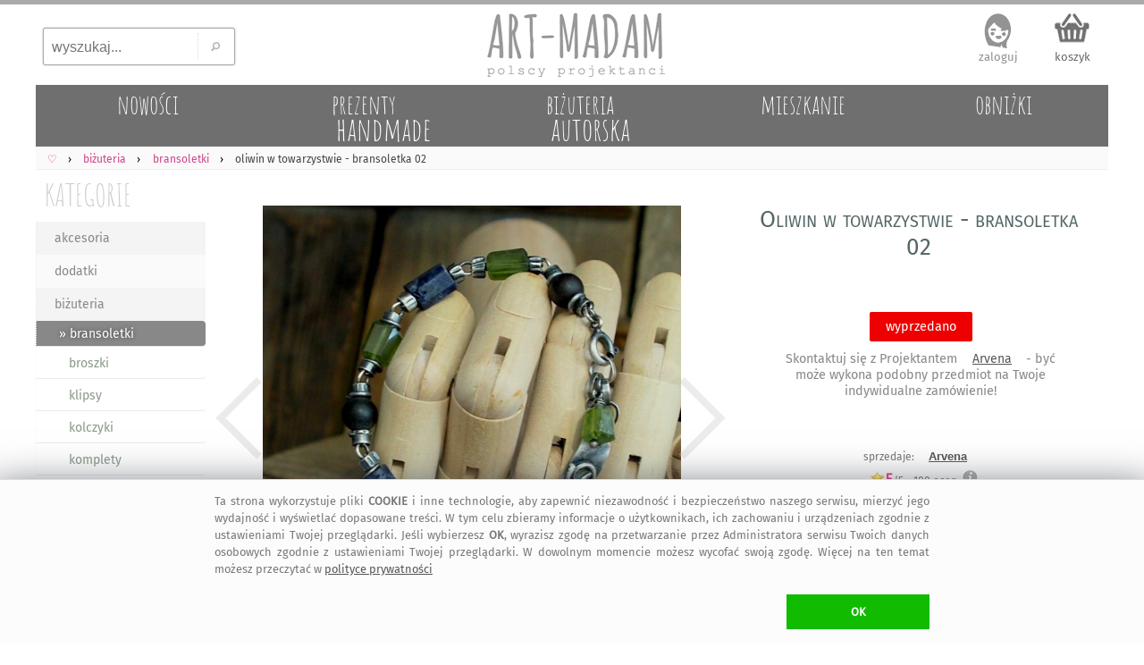

--- FILE ---
content_type: text/html; charset=UTF-8
request_url: https://art-madam.pl/bransoletki/bransoletka-02-srebro-oksydowane-bursztyn,959020,1470
body_size: 9802
content:
<!DOCTYPE HTML> <HTML lang="pl-PL"> <HEAD> <link rel="preload" href="https://art-madam.pl/js/mNi.js?6794" as="script"> <link rel="preload" as="font" href="https://art-madam.pl/f/fira-sans.woff2" type="font/woff2" crossorigin> <link rel="preload" href="https://art-madam.pl/css/mN.css?9724" as="style"> <link rel="preload" as="image" href="https://art-madam.pl/i/footImgR.png"> <link rel="preload" as="image" href=https://art-madam.pl/bransoletki/d640-zwmlkmdzwxgqczmx/oliwin-w-towarzystwie-bransoletka-02> <script>window.dataLayer=window.dataLayer || [];function gtag(){dataLayer.push(arguments)};gtag('consent','default',{'ad_storage':'denied','analytics_storage':'granted','wait_for_update':500})</script> <script async src="https://art-madam.pl/js/mNi.js?6794"></script> <title>&bull; Oliwin w Towarzystwie Bransoletka &#4326; art-Madam.pl</title> <meta charset="UTF-8"> <meta name="robots" content="index, follow"> <meta name="Copyright" content="Copyright (c) 2011-2026 ArtMadam"> <meta name="Author" content="ArtMadam"> <meta name="theme-color" content="#D5D5D5"> <meta name="description" content="handmade bransoletki Arvena - wykonana w 100 % ze srebra oksydowanego pr. 925 oraz z naturalnych kamieni: oliwin perydot, szafir, bursztyn, wielko&#347;ci 0,8 1,0 cm. D&#322;ugo&#347;&#263; 20,5 cm / obw&#243;d regulowany 16,5 18,5 cm, towarzystwie. Bi&#380;uteria autorska"> <meta name="viewport" content="width=device-width, initial-scale=1"> <meta property="fb:app_id" content="299285400129049"> <meta property="fb:admins" content="100002908922453"> <style> body,div{box-sizing:border-box} @font-face{font-family:'FiraSans';font-display:swap;font-weight:normal;font-style:normal;src:url('https://art-madam.pl/f/fira-sans.eot?#iefix') format('embedded-opentype'),url('https://art-madam.pl/f/fira-sans.woff2') format('woff2'),url('https://art-madam.pl/f/fira-sans.woff') format('woff'),url('https://art-madam.pl/f/fira-sans.ttf') format('truetype'),url('https://art-madam.pl/f/fira-sans.svg#fira-sans') format('svg')} @font-face{font-family:'AmaticSC';font-display:swap;font-weight:normal;font-style:normal;src:url('https://art-madam.pl/f/amatic-sc.eot?#iefix') format('embedded-opentype'),url('https://art-madam.pl/f/amatic-sc.woff2') format('woff2'),url('https://art-madam.pl/f/amatic-sc.woff') format('woff'),url('https://art-madam.pl/f/amatic-sc.ttf') format('truetype'),url('https://art-madam.pl/f/amatic-sc.svg#AmaticSC') format('svg')} @font-face{font-family:'AmaticSC';font-display:swap;font-weight:bold;font-style:normal;src:url('https://art-madam.pl/f/amatic-sc-700.eot?#iefix') format('embedded-opentype'),url('https://art-madam.pl/f/amatic-sc-700.woff2') format('woff2'),url('https://art-madam.pl/f/amatic-sc-700.woff') format('woff'),url('https://art-madam.pl/f/amatic-sc-700.ttf') format('truetype'),url('https://art-madam.pl/f/amatic-sc-700.svg#AmaticSC') format('svg')} li{padding:0;margin:0} ul{padding:0;margin:0;list-style-type:none} input:focus,select:focus,textarea:focus,button:focus{outline:none} div.list{padding:1px} td{padding:0;margin:0;border:0;vertical-align:top} img{border:0;padding:0;outline:none !important;margin:0} textarea{margin:0;border:1px solid #CCC;-moz-border-radius:2px;-webkit-border-radius:2px;border-radius:2px} select{border:1px solid #CCC;-moz-border-radius:2px;-webkit-border-radius:2px;border-radius:2px} a{color:#D44;text-decoration:none;outline:none !important} a:focus{outline:none;}a:link{color:#D44}a:visited{color:#D44}a:hover{color:#9A1} .hand{cursor:hand;cursor:pointer;font-weight:400} div.fl{position:fixed;float:clear;right:-413px;margin-right:13px;top:139px;z-index:20} div.FBitemA{margin:15px 10px 0 0;max-height:35px;height:35px;overflow:hidden;padding-bottom:10px} iframe{border:0!important;max-width:100%!important;position:relative;overflow-x:hidden;width:120px} div.fbr{display:none;overflow:hidden;height:0} div.cookie{display:none;font-size:.8rem;overflow:hidden;color:#777;position:fixed;bottom:0;left:0;z-index:99999;width:100%;margin:0;padding:14px 10px 16px;background:#FFF;border-top:1px solid #DDD} div.scrollToTop{display:none} div.mBOTTOM{display:none} img.footerCont{position:relative;left:center;margin:30px 0 0 0} span.pIY2{position:absolute;top:0} @media (max-width:1347px){div.fl{display:none}} @media (max-width:1047px){ body{font-family:FiraSans,monospace,Arial;font-size:12px;padding:0;margin:0;max-width:1047px;min-width:320px;background:#EEE} a.tpLogo{display:inline-block;position:absolute;width:150px;height:54px;padding:0;margin:0;background-image:url(https://art-madam.pl/i/footImgR.png);background-repeat:no-repeat;background-position:-308px -32px;background-size:600px} nav{display:block;padding:.6em .4em;border-bottom:1px solid #EEE;background:#FAFAFA;overflow-x:scroll;overflow-y:hidden;white-space:nowrap;cursor:pointer;} div.topMenu{color:#444;float:right;padding:6px 8px;display:none} div.main{max-width:1047px} div.mCONT{padding:0 0 10px} div.bg1Tp{width:100%;background:#FFF} div.bg1Bt{background:#EEE;border-top:5px solid #AAA;padding-top:12px;width:100%;overflow:hidden} div.footerCont{width:100%;overflow:hidden;min-height:190px;margin:0 auto} header.mid{background:#FFF;width:100%;z-index:1000} div.mid{max-width:1047px} div.midB{max-width:1047px} div.tpSearch{display:none;float:left;width:33.33%;height:70px;padding:0;margin:0} div.tm{display:block;height:55px;padding:6px 0 0;margin:0;overflow:hidden;text-align:right} div.catTopCONT{position:relative;top:0;width:100%;overflow:hidden;background:#777;max-height:10vw;max-width:1047px} div.contRT{display:none} div.contL{left:-42vw;display:block;min-width:120px;width:40vw;vertical-align:top;visibility:hidden;position:absolute;padding:3vw 0 0;background:#FFF;-webkit-box-shadow:7px 7px 6px rgba(90,90,90,.5);-moz-box-shadow:7px 7px 6px rgba(90,90,90,.5);box-shadow:7px 7px 6px rgba(90,90,90,.5);z-index:900} div.contR{overflow:hidden;z-index:90} div.mColC{width:108vw;overflow:hidden;margin-bottom:6vmin} a.contY{position:relative;z-index:5;display:block;float:left;width:47vw;min-height:48vw;margin:0 6vw 3vw 0;text-align:left;color:#777;overflow:hidden;padding-bottom:5px} a.contY:before{z-index:-1;position:absolute;content:"";bottom:3.9vw;width:50%;top:1px;-webkit-box-shadow:0 2vw 1vw rgba(100,100,100,.8);-moz-box-shadow:0 2vw 1vw rgba(100,100,100,.8);box-shadow:0 2vw 1vw rgba(100,100,100,.8);-webkit-transform:rotate(-3deg);-moz-transform:rotate(-3deg);-o-transform:rotate(-3deg);-ms-transform:rotate(-3deg);transform:rotate(-3deg)} a.contY:after{z-index:-1;position:absolute;content:"";bottom:4.3vw;width:50%;top:1px;left:50%;-webkit-box-shadow:0 2vw 1vw rgba(100,100,100,.8);-moz-box-shadow:0 2vw 1vw rgba(100,100,100,.8);box-shadow:0 2vw 1vw rgba(100,100,100,.8);-webkit-transform:rotate(3deg);-moz-transform:rotate(3deg);-o-transform:rotate(3deg);-ms-transform:rotate(3deg);transform:rotate(3deg)} img.min{width:100%;height:auto;cursor:hand;cursor:pointer;border:1px solid #EEE;box-sizing:border-box;-moz-box-sizing:border-box;-webkit-box-sizing:border-box} img.ithOne{min-height:50vmin;max-width:100vmin;max-height:60vh;width:auto;height:auto;object-fit:contain;cursor:ew-resize;margin:0 auto;padding:0} img.ithOneHid{min-height:50vmin;max-width:100vmin;max-height:60vh;width:auto;height:auto;object-fit:contain;cursor:ew-resize;margin:0 auto;padding:0;display:none} div.hid{min-height:50vmin !important} div.slider-nav{margin:1vmin 0;overflow:hidden;height:75px;max-height:75px;min-height:75px;} div.add2Bsk{min-height:6em} } @media(min-width:1048px){ body{font-family:FiraSans,Arial;background:#FFF;font-size:12px;padding:0;margin:0;min-width:1048px} a.tpLogo{display:block;float:left;width:33.33%;height:90px;padding:0;min-width:334px;max-width:400px;margin:0;background-repeat:no-repeat;background-position:-416px -50px;background-image:url(https://art-madam.pl/i/footImgR.png)} nav{display:block;padding:6px 6px 4px;border-bottom:1px solid #EEE;background:#FAFAFA} div.topMenu{color:#444;float:right;padding:6px 8px;font-size:12px;display:none} div.main{min-width:1048px;max-width:1200px} div.mCONT{vertical-align:top;background:#FFF;padding:0 0 10px;min-height:600px} div.bg1Tp{border-top:5px solid #AAA;width:100%} div.bg1Bt{background:#EEE;border-top:5px solid #AAA;padding-top:12px;width:100%;overflow:hidden} div.footerCont{width:1200px;overflow:hidden;min-height:190px;margin:0 auto} header.mid{background:#FFF;min-width:1048px;max-width:1200px;margin:0 auto} div.mid{width:fit;min-width:1048px;max-width:1200px;margin:0 auto} div.midB{min-width:1048px} div.tpSearch{display:block;float:left;width:33.33%;min-width:334px;max-width:400px;height:90px;padding:0;margin:0} div.tm{display:block;float:left;width:33.33%;height:90px;padding:0;min-width:334px;max-width:400px;margin:0} div.catTopCONT{position:relative;top:0;width:100%;overflow:hidden;min-width:1008px;max-width:1220px;height:70px} div.contRT{padding:0;margin-top:6px;min-width:795px;max-width:995px;width:auto;height:34px;margin-left:205px;filter:alpha(opacity=75);opacity:.75;-moz-opacity:.75;z-index:100;overflow:hidden} div.contRT:hover{filter:alpha(opacity=95);opacity:.95;-moz-opacity:.95;position:relative} div.contL{display:table-cell;margin-top:1px;width:200px;vertical-align:top;min-width:195px} div.contR{display:table-cell;min-width:800px;max-width:1047px;width:100%;z-index:90} div.mCol{float:left;width:50%} div.mColC{width:100%;display:table;margin-bottom:2vw} a.contY{position:relative;z-index:5;display:block;float:left;width:44%;margin:0 3% 15px;text-align:left;min-height:177px;color:#777;overflow:hidden;padding-bottom:10px} a.contY:before{z-index:-1;position:absolute;content:"";bottom:32px;left:5px;width:100%;top:70%;-webkit-box-shadow:0 15px 10px rgba(100,100,100,.8);-moz-box-shadow:0 15px 10px rgba(100,100,100,.8);box-shadow:0 15px 10px rgba(100,100,100,.8);-webkit-transform:rotate(-3deg);-moz-transform:rotate(-3deg);-o-transform:rotate(-3deg);-ms-transform:rotate(-3deg);transform:rotate(-3deg)} a.contY:after{z-index:-1;position:absolute;content:"";bottom:31px;left:-2px;width:100%;top:70%;-webkit-box-shadow:0 15px 10px rgba(100,100,100,.8);-moz-box-shadow:0 15px 10px rgba(100,100,100,.8);box-shadow:0 15px 10px rgba(100,100,100,.8);-webkit-transform:rotate(3deg);-moz-transform:rotate(3deg);-o-transform:rotate(3deg);-ms-transform:rotate(3deg);transform:rotate(3deg)} img.min{width:100%;max-width:300px;height:auto;cursor:hand;cursor:pointer;border:1px solid #EEE;box-sizing:border-box;-moz-box-sizing:border-box;-webkit-box-sizing:border-box} img.ithOne{min-height:45vmin;max-width:100%;max-height:65vh;width:auto;height:auto;object-fit:contain;cursor:ew-resize;margin:0 auto;padding:0;-moz-border-radius:2px;-webkit-border-radius:2px;border-radius:2px} img.ithOneHid{min-height:45vmin;max-width:100%;max-height:65vh;width:auto;height:auto;object-fit:contain;cursor:ew-resize;margin:0 auto;padding:0;display:none} div.hid{min-height:45vmin !important} div.slider-nav{margin:1vmin 0;overflow:hidden;height:95px} div.FxI6{min-height:136px} div.add2Bsk{min-height:100px} img.min{transition: transform .2s} img.min:hover{transform:scale(1.5);filter:sepia(.05) brightness(1.03) contrast(1.1)} } </style> <link rel="manifest" href="/manifest.webmanifest"> <link rel="stylesheet" type="text/css" href="https://art-madam.pl/css/mN.css?9724"> <link rel="canonical" href="https://art-madam.pl/bransoletki/bransoletka-02-srebro-oksydowane-bursztyn,959020,1470"> <meta property="og:title" content="Oliwin w Towarzystwie Bransoletka &#4326; art-Madam.pl"> <meta property="og:description" content="handmade bransoletki Arvena - wykonana w 100 % ze srebra oksydowanego pr. 925 oraz z naturalnych kamieni: oliwin perydot, szafir, bursztyn, wielko&#347;ci 0,8 1,0 cm. D&#322;ugo&#347;&#263; 20,5 cm / obw&#243;d regulowany 16,5 18,5 cm, towarzystwie. Bi&#380;uteria autorska"> <meta property="og:type" content="website"> <meta property="og:site_name" content="Galeria Handmade | art-Madam.pl"> <meta property="og:image" content="https://art-madam.pl/p/z/zwmlkmdzwxgqczmxth.jpg"> <meta property="og:image:type" content="image/jpeg"> <link rel="shortcut icon" href="https://art-madam.pl/favicon.ico"> <link rel="icon" sizes="192x192" href="https://art-madam.pl/p/z/zwmlkmdzwxgqczmxth.jpg"> <link rel="icon" href="https://art-madam.pl/icon.gif"> <link rel="apple-touch-icon" href="https://art-madam.pl/p/z/zwmlkmdzwxgqczmxth.jpg"> <link rel="apple-touch-icon" sizes="76x76" href="https://art-madam.pl/p/z/zwmlkmdzwxgqczmxth.jpg"> <link rel="apple-touch-icon" sizes="120x120" href="https://art-madam.pl/p/z/zwmlkmdzwxgqczmxth.jpg"> <link rel="apple-touch-icon" sizes="152x152" href="https://art-madam.pl/p/z/zwmlkmdzwxgqczmxth.jpg"> <link rel="apple-touch-icon" sizes="167x167" href="https://art-madam.pl/p/z/zwmlkmdzwxgqczmxth.jpg"> <meta name="application-name" content="art-Madam.pl"> <meta name="msapplication-TileColor" content="#FFFFFF"> <meta name="msapplication-square70x70logo" content="https://art-madam.pl/p/z/zwmlkmdzwxgqczmxth.jpg"> <meta name="msapplication-square150x150logo" content="https://art-madam.pl/p/z/zwmlkmdzwxgqczmxth.jpg"> <meta name="msapplication-wide310x150logo" content="https://art-madam.pl/i/icon_310x150.png"> <meta name="msapplication-square310x310logo" content="https://art-madam.pl/p/z/zwmlkmdzwxgqczmxth.jpg"> </HEAD> <BODY id="body"> <div class="bg1Tp"> <header class="mid" id="hd"> <div class="tpSearch"><input class="tpSearch" id="tpSearch" title="wyszukaj..." placeholder="wyszukaj..." maxlength="50" onkeypress="if (submitDetect(arguments[0])){ searchInf(this); }" onfocus="inFocus(this)" onblur="inBlur(this)" type="text"><div class="tpSearchB" onclick="searchInf(O('tpSearch'));"></div></div> <div class="RTg hand" onclick="showMenu()">&#9776;</div> <a class="tpLogo" href="https://art-madam.pl/" title="strona g&#322;&#243;wna Art-Madam"> </a> <div class="tm" id="topLnks"><a class="tm tm1" href="https://art-madam.pl/koszyk" rel="nofollow" title="sprawdz koszyk">koszyk<br><span class="baskC" id="baskC"> </span></a></div> <div> <div id="catsT" class="catTopCONT"><a href="https://art-madam.pl/nowosci/" class="catTop" style="" id="tc50"><span id="tc50a" class="catTopBar"> </span><span id="tc50b" class="catTopTitle">nowo&#347;ci</span></a><a href="https://art-madam.pl/prezent/" class="catTop" style="s" id="tc51"><span id="tc51a" class="catTopBar"> </span><span id="tc51b" class="catTopTitle">prezenty<br><span class="catTopL">handmade</span></span></a><a href="https://art-madam.pl/bizuteria-autorska/" class="catTop" style="s" id="tc73"><span id="tc73a" class="catTopBar"> </span><span id="tc73b" class="catTopTitle">bi&#380;uteria<br><span class="catTopL">autorska</span></span></a><a href="https://mieszkanie.art-madam.pl/" class="catTop" style="" id="tc76"><span id="tc76a" class="catTopBar"> </span><span id="tc76b" class="catTopTitle">mieszkanie</span></a><a href="https://art-madam.pl/obnizki/" class="catTop" style="" id="tc90"><span id="tc90a" class="catTopBar"> </span><span id="tc90b" class="catTopTitle">obni&#380;ki</span></a></div> <nav class="breadcrumbs" itemscope itemtype="http://schema.org/BreadcrumbList"><span itemprop="itemListElement" itemscope itemtype="http://schema.org/ListItem" class="breadcrumb"><a itemprop="item" class="breadcrumbs" href="https://art-madam.pl/"><span itemprop="name">&#9825;</span><span itemprop="position" content="1"></span></a></span><span itemprop="itemListElement" itemscope itemtype="http://schema.org/ListItem" class="breadcrumb"><a itemprop="item" class="breadcrumbs" href="https://art-madam.pl/bizuteria/"><span itemprop="name">bi&#380;uteria</span><span itemprop="position" content="1"></span></a></span><span itemprop="itemListElement" itemscope itemtype="http://schema.org/ListItem" class="breadcrumb"><a itemprop="item" class="breadcrumbs" href="https://art-madam.pl/bransoletki/"><span itemprop="name">bransoletki</span><span itemprop="position" content="2"></span></a></span><span itemprop="itemListElement" itemscope itemtype="http://schema.org/ListItem"><strong itemprop="name">oliwin w towarzystwie - bransoletka 02</strong><span itemprop="position" content="3"></span></span></nav> <div class="contRT" id="itemsT"></div> </div> </header> <div class="mid" id="mid"> <div class="topMenu" id="data"> </div> <div class="mCONT"> <div id="MNL" class="contL"> <div class="catList"> <div class="catListCats"> <a href="https://art-madam.pl/" class="catListTit" title="handmade prezent">KATEGORIE</a> <div id="catsL" class="menuL"><ul id="menuL"><li><a class="catListItm catListItmO" href="https://art-madam.pl/akcesoria/" title="akcesoria">akcesoria</a></li><li><a class="catListItm" href="https://art-madam.pl/dodatki/" title="dodatki">dodatki</a></li><li><a class="catListItm catListItmO" href="https://art-madam.pl/bizuteria/" title="bi&#380;uteria">bi&#380;uteria</a></li><li><a class="catListSubItm catListSubItmA" href="https://art-madam.pl/bransoletki/" title="bransoletki"> &#187; bransoletki</a></li><li><a class="catListSubItm" href="https://broszki.art-madam.pl/" title="broszki">broszki</a></li><li><a class="catListSubItm" href="https://art-madam.pl/klipsy/" title="klipsy">klipsy</a></li><li><a class="catListSubItm" href="https://art-madam.pl/kolczyki/" title="kolczyki">kolczyki</a></li><li><a class="catListSubItm" href="https://art-madam.pl/komplety/" title="komplety">komplety</a></li><li><a class="catListSubItm" href="https://korale.art-madam.pl/" title="korale">korale</a></li><li><a class="catListSubItm" href="https://art-madam.pl/meska/" title="m&#281;ska">m&#281;ska</a></li><li><a class="catListSubItm" href="https://naszyjniki.art-madam.pl/" title="naszyjniki">naszyjniki</a></li><li><a class="catListSubItm" href="https://obraczki.art-madam.pl/" title="obr&#261;czki">obr&#261;czki</a></li><li><a class="catListSubItm" href="https://art-madam.pl/pierscionki/" title="pier&#347;cionki">pier&#347;cionki</a></li><li><a class="catListSubItm" href="https://art-madam.pl/wisiorki/" title="wisiorki">wisiorki</a></li><li><a class="catListSubItm" href="https://art-madam.pl/zegarki/" title="zegarki">zegarki</a></li><li><a class="catListSubItm" href="https://art-madam.pl/piercing/" title="piercing">piercing</a></li><li><a class="catListItm catListItmO" href="https://art-madam.pl/dom/" title="dom">dom</a></li><li><a class="catListItm" href="https://art-madam.pl/dla-dziecka/" title="dla dziecka">dla dziecka</a></li><li><a class="catListItm catListItmO" href="https://art-madam.pl/slub/" title="&#347;lub">&#347;lub</a></li><li><a class="catListItm" href="https://art-madam.pl/torebki/" title="torebki">torebki</a></li><li><a class="catListItm catListItmO" href="https://art-madam.pl/ubrania/" title="ubrania">ubrania</a></li></ul></div> <a href="https://art-madam.pl/darmowa-dostawa/" class="darmowa" title="darmowa dostawa"> </a> <div class="fb-like-box" data-href="https://www.facebook.com/artmadam" data-width="170" data-colorscheme="light" data-show-faces="true" data-header="false" data-stream="false" data-show-border="false"></div> </div> <div class="catListSearch"> <div id="searchL" class="menuL"> <div class="btSearch"> <input class="btSearch" id="btSearch" maxlength="50" title="wyszukaj..." placeholder="wyszukaj..." onkeypress="if (submitDetect(arguments[0])){ searchInf(this); }" onfocus="inFocus(this)" onblur="inBlur(this)" type="text"> <div class="btSearchB" onclick="searchInf(O('btSearch'));"></div> </div> </div> </div> <div class="catListOpts"> <div class="banDolacz"></div> <div class="catListTit">NEWSLETTER</div> <div class="newsL" id="newsL"> <input type="text" id="a2nw" title="adres@e-mail" placeholder="adres@gmail.com" class="nws" name="e-mail" onkeypress="if (submitDetect(arguments[0])){ add2nw(); }" onfocus="inFocus(this)" onblur="inBlur(this)"> <div id="nwsB" class="addNwsB" onclick="add2nw()"> </div> <div id="newsLR" class="newsLR"> </div> </div> <div class="catListInf">dodaj sw&#243;j adres, by nie umkn&#281;&#322;a Ci &#380;adna okazja na <a class="catListInf" href="https://art-madam.pl/prezent/" title="prezent">prezent</a>! </div> <div class="catListTit" id="prcRg">CENA</div><div id="prcsL" class="menuL"> </div> <div class="catListTit">KOLORY</div><div id="colsL" class="menuL"> </div> <div class="catListTit">PROJEKTANT</div><div id="artL" class="catListInf"><h4 class="proj">Arvena - srebro oksydowane bransoletki</h4></div> <div class="catListTit">Oliwin</div><div id="tagsL" class="catListInf"><h2>bransoletki bi&#380;uteria</h2> <h2>perydot oliwin</h2> <h2>szafir bransoletka</h2> <h2>bi&#380;uteria autorska</h2> <h2>oliwin bi&#380;uteria</h2> <h2>bursztyn bi&#380;uteria</h2> <h2>srebro oksydowane</h2> <h3>zielone</h3> <h3>niebieskie</h3> <h3>szare</h3> <h3>Arvena</h3><h3>srebro oksydowane oliwin bi&#380;uteria</h3> <h3>bursztyn bi&#380;uteria autorska</h3> <h3>oliwin bi&#380;uteria szafir bransoletka</h3> <h3>bi&#380;uteria autorska perydot oliwin</h3> </div> </div> </div> </div> <div class="contR" id="items"><div itemscope itemtype="http://schema.org/Product" class="ithCont"><div class="cOne"><div class="ithOneTi Fx1 slider-for" style="height:max-content;"><div class="hid" style="display:block;height:max-content;"><img class="ithOne" style="width:100%;height:max-content;" width="1152" height="1152" itemprop="image" src="https://art-madam.pl/bransoletki/d640-zwmlkmdzwxgqczmx/oliwin-w-towarzystwie-bransoletka-02" data-lazy="https://art-madam.pl/zdjecie/oliwin-w-towarzystwie-bransoletka-02-perydot-szafir-zwmlkmdzwxgqczmx.jpg" alt="Oliwin w towarzystwie - bransoletka 02"></div><div class="hid"><img class="ithOneHid" src="https://art-madam.pl/bransoletki/d128-hrnqmfclttttrpmw/oliwin-w-towarzystwie-bransoletka-02" style="width:100%" width="1152" height="1152" data-lazy="https://art-madam.pl/zdjecie/w-towarzystwie-perydot-oliwin-hrnqmfclttttrpmw.jpg" alt="Oliwin w towarzystwie - bransoletka 02"></div><div class="hid"><img class="ithOneHid" src="https://art-madam.pl/bransoletki/d128-fyrcjlrdprfdsmcw/oliwin-w-towarzystwie-bransoletka-02" style="width:100%" width="1152" height="1152" data-lazy="https://art-madam.pl/zdjecie/oliwin-w-towarzystwie-szafir-bransoletka-fyrcjlrdprfdsmcw.jpg" alt="Oliwin w towarzystwie - bransoletka 02"></div><div class="hid"><img class="ithOneHid" src="https://art-madam.pl/bransoletki/d128-drqksxmdxxbxwgxm/oliwin-w-towarzystwie-bransoletka-02" style="width:100%" width="1152" height="1152" data-lazy="https://art-madam.pl/zdjecie/oliwin-w-towarzystwie-bizuteria-autorska-drqksxmdxxbxwgxm.jpg" alt="Oliwin w towarzystwie - bransoletka 02"></div><div class="hid"><img class="ithOneHid" src="https://art-madam.pl/bransoletki/d128-kjmfwqgwcbysfwpx/oliwin-w-towarzystwie-bransoletka-02" style="width:100%" width="1152" height="1152" data-lazy="https://art-madam.pl/zdjecie/w-towarzystwie-oliwin-bizuteria-kjmfwqgwcbysfwpx.jpg" alt="Oliwin w towarzystwie - bransoletka 02"></div><div class="hid"><img class="ithOneHid" src="https://art-madam.pl/bransoletki/d128-bqrxnrksprnsjnzx/oliwin-w-towarzystwie-bransoletka-02" style="width:100%" width="1152" height="1152" data-lazy="https://art-madam.pl/zdjecie/oliwin-w-towarzystwie-bursztyn-bizuteria-bqrxnrksprnsjnzx.jpg" alt="Oliwin w towarzystwie - bransoletka 02"></div></div><div class="slider-nav 6"><img id="imgZ0" class="ithOneTh" src="https://art-madam.pl/bransoletki/d128-zwmlkmdzwxgqczmx/oliwin-w-towarzystwie-bransoletka-02" alt="Oliwin w towarzystwie - bransoletka 02" width="128" height="128"><img id="imgZ1" class="ithOneTh" src="https://art-madam.pl/bransoletki/d128-hrnqmfclttttrpmw/oliwin-w-towarzystwie-bransoletka-02" alt="Oliwin w towarzystwie - bransoletka 02" width="128" height="128"><img id="imgZ2" class="ithOneTh" src="https://art-madam.pl/bransoletki/d128-fyrcjlrdprfdsmcw/oliwin-w-towarzystwie-bransoletka-02" alt="Oliwin w towarzystwie - bransoletka 02" width="128" height="128"><img id="imgZ3" class="ithOneTh" src="https://art-madam.pl/bransoletki/d128-drqksxmdxxbxwgxm/oliwin-w-towarzystwie-bransoletka-02" alt="Oliwin w towarzystwie - bransoletka 02" width="128" height="128"><img id="imgZ4" class="ithOneTh" src="https://art-madam.pl/bransoletki/d128-kjmfwqgwcbysfwpx/oliwin-w-towarzystwie-bransoletka-02" alt="Oliwin w towarzystwie - bransoletka 02" width="128" height="128"><img id="imgZ5" class="ithOneTh" src="https://art-madam.pl/bransoletki/d128-bqrxnrksprnsjnzx/oliwin-w-towarzystwie-bransoletka-02" alt="Oliwin w towarzystwie - bransoletka 02" width="128" height="128"></div></div><div class="cTwo"><div class="ithOneTi FxI1"><h1 itemprop="name">Oliwin w towarzystwie - bransoletka 02</h1></div><div class="ithOneTi FxI5" itemprop="offers" itemscope="" itemtype="http://schema.org/Offer"><meta itemprop="priceCurrency" content="PLN"><meta itemprop="url" content="https://art-madam.pl/bransoletki/bransoletka-02-srebro-oksydowane-bursztyn,959020,1470"><meta itemprop="priceValidUntil" content="Thu Nov 28 17:34:41 2024"><meta itemprop="itemCondition" itemtype="http://schema.org/OfferItemCondition" content="http://schema.org/NewCondition"><meta itemprop="availability" content="http://schema.org/OutOfStock"><div class="prcH"><span itemprop="price" content="394.00"> </span></div></div><div class="ithOneTi FxI6"><div id="add2Bsk"><div class="alreadyInBasket alreadyInBasketB"><span class="soldOut">wyprzedano</span><br><br>Skontaktuj si&#281; z Projektantem <a class="itm itmB" href="https://art-madam.pl/opinie/arvena">Arvena</a> - by&#263; mo&#380;e wykona podobny przedmiot na Twoje indywidualne zam&#243;wienie!</div></div></div><div class="ithOneTi FxP1 TFX"><div class="ithOneTi2" itemscope itemtype="http://schema.org/Brand" id="ARVENA">sprzedaje: <a itemprop="name" content="Arvena" class="itm itmBR" href="https://art-madam.pl/opinie/ARVENA">Arvena</a></div><div class="ithOneTi2"><div class="brate hand" itemprop="aggregateRating" itemscope itemtype="http://schema.org/AggregateRating" onclick="goTo('https://art-madam.pl/opinie/ARVENA')"><meta itemprop="itemreviewed" content="Arvena - Oliwin w towarzystwie - bransoletka 02"><meta itemprop="reviewCount" content="100"><div class="itmSRH itmSRHB" title="5 &#47; 5"></div><span itemprop="ratingValue" class="brate">5</span>&#47;5 - <span itemprop="reviewCount">100</span> ocen</div><span class="opin"> </span></div></div><div class="ithOneTi FxI2 TFX"><div class="ithOneTi2"><a class="itm" href="https://art-madam.pl/bizuteria/" itemprop="category" content="bi&#380;uteria">bi&#380;uteria</a> / <a class="itm" href="https://art-madam.pl/bransoletki/" itemprop="category" content="bransoletki">bransoletki</a> </div></div><div class="ithOneTi FxI3 TFX"><div class="ithOneTi2"><a class="itm" href="https://art-madam.pl/szukaj,tag-perydot-oliwin">perydot-oliwin</a> <a class="itm" href="https://art-madam.pl/szukaj,tag-szafir-bransoletka">szafir-bransoletka</a> <a class="itm" href="https://art-madam.pl/szukaj,tag-bi%C5%BCuteria-autorska">bi&#380;uteria-autorska</a> <a class="itm" href="https://art-madam.pl/szukaj,tag-oliwin-bi%C5%BCuteria">oliwin-bi&#380;uteria</a> <a class="itm" href="https://art-madam.pl/szukaj,tag-bursztyn-bi%C5%BCuteria">bursztyn-bi&#380;uteria</a> <a class="itm" href="https://art-madam.pl/szukaj,tag-srebro-oksydowane">srebro-oksydowane</a> <a class="itm" href="https://art-madam.pl/bransoletki/?kolor=zielone">zielone bransoletki</a> <a class="itm" href="https://art-madam.pl/bransoletki/?kolor=niebieskie">niebieskie bransoletki</a> <a class="itm" href="https://art-madam.pl/bransoletki/?kolor=szare">szare bransoletki</a> </div></div><div class="ithOneTi FxI8 ithOneInfoInfo" id="iDesc" itemprop="description"> Bransoletka wykonana w 100 &#37; ze srebra oksydowanego pr. 925 oraz z naturalnych kamieni: oliwin ( perydot), szafir, bursztyn, wielko&#347;ci 0,8 - 1,0 cm. D&#322;ugo&#347;&#263; bransoletki 20,5 cm &#47; obw&#243;d regulowany 16,5 - 18,5 cm.</div><div class="social" id="social"><div class="sPinT" title="zapisz na Pinterest" onclick="popup(1,'https://art-madam.pl/bransoletki/bransoletka-02-srebro-oksydowane-bursztyn,959020,1470','https://art-madam.pl/zdjecie/oliwin-w-towarzystwie-bransoletka-02-perydot-szafir-zwmlkmdzwxgqczmx.jpg','Oliwin w towarzystwie - bransoletka 02. $78')"></div><div class="fb-like" data-send="false" data-layout="button_count" data-width="200" data-show-faces="false"></div></div></div><div class="cBot"><div class="ithOneTi Fx3 ithOneInfoMore"><div class="ithNf hand" onclick="rollInOut('iOp')">ZWERYFIKOWANE OPINIE<span id="iOpB" class="roll hand"> / rozwi&#324; <b class="dbN">&gt;</b></span></div><div class="ithNfD" id="iOp" style="display:none"><div class="starComment" itemprop="Review" itemscope itemtype="http://schema.org/Review"><div class="starData"><div class="starRate" itemprop="reviewRating" itemscope itemtype="https://schema.org/Rating"><meta itemprop="ratingValue" content="5" /><div class="starsA"> </div><div class="starsA"> </div><div class="starsA"> </div><div class="starsA"> </div><div class="starsA"> </div></div><time itemprop="datePublished" datetime="2023-06-01">1 czerwca 2023</time><div class="starTit" itemprop="itemreviewed">Arvena - szafir, akwamaryn...naszyjnik 02</div></div><div class="starPic"><a href="https://naszyjniki.art-madam.pl/krysztal-gorski-szafir-akwamaryn-naszyjnik,914784,1470" title="Bi&#380;uteria naszyjniki Arvena"><img class="min starPic hand noshadow" src="https://art-madam.pl/i/l.gif" data-src="https://art-madam.pl/p/n/nrtghtnthzcplrgbth.jpg" width="300" height="300" alt="szafir, akwamaryn - naszyjnik 02 - Bi&#380;uteria naszyjniki"></a></div><div class="starInf"><div class="starNm" itemprop="author" itemscope itemtype="https://schema.org/Person"><span itemprop="name">Ewa</span>:</div><div class="starCI" itemprop="reviewBody">Bardzo &#322;adny i&nbsp;delikatny naszyjnik :)</div></div></div><div class="starComment" itemprop="Review" itemscope itemtype="http://schema.org/Review"><div class="starData"><div class="starRate" itemprop="reviewRating" itemscope itemtype="https://schema.org/Rating"><meta itemprop="ratingValue" content="5" /><div class="starsA"> </div><div class="starsA"> </div><div class="starsA"> </div><div class="starsA"> </div><div class="starsA"> </div></div><time itemprop="datePublished" datetime="2023-01-27">27 stycznia 2023</time><div class="starTit" itemprop="itemreviewed">Arvena - niebieska - bransoletka 07</div></div><div class="starPic"><a href="https://art-madam.pl/bransoletki/bransoletka-07-szafir-srebro-oksydowane-labradoryt-nowoczesna,854882,1470" title="Bransoletki Arvena"><img class="min starPic hand noshadow" src="https://art-madam.pl/i/l.gif" data-src="https://art-madam.pl/p/g/gqgqytxrwfgbqwxsth.jpg" width="300" height="300" alt="niebieska - bransoletka 07"></a></div><div class="starInf"><div class="starNm" itemprop="author" itemscope itemtype="https://schema.org/Person"><span itemprop="name">Ania</span>:</div><div class="starCI" itemprop="reviewBody">Pi&#281;kna bransoletka. Bardzo starannie wykonana.</div></div></div><div class="starComment starCommentLast" itemprop="Review" itemscope itemtype="http://schema.org/Review"><div class="starData"><div class="starRate" itemprop="reviewRating" itemscope itemtype="https://schema.org/Rating"><meta itemprop="ratingValue" content="5" /><div class="starsA"> </div><div class="starsA"> </div><div class="starsA"> </div><div class="starsA"> </div><div class="starsA"> </div></div><time itemprop="datePublished" datetime="2022-02-09">9 lutego 2022</time><div class="starTit" itemprop="itemreviewed">Arvena - niebieska % - bransoletka 02</div></div><div class="starPic"><a href="https://art-madam.pl/bransoletki/bransoletka-02-hand-made-szafir-srebro,785743,1470" title="Bransoletki Arvena"><img class="min starPic hand noshadow" src="https://art-madam.pl/i/l.gif" data-src="https://art-madam.pl/p/h/htfglqfplmwmkyfzth.jpg" width="300" height="300" alt="niebieska % - 02 - Bransoletki"></a></div><div class="starInf"><div class="starNm" itemprop="author" itemscope itemtype="https://schema.org/Person"><span itemprop="name">Joanna</span>:</div><div class="starCI" itemprop="reviewBody">Zachwycaj&#261;ca bransoletka, bardzo &#322;adnie si&#281; prezentuje. POLECAM !!!</div></div></div></div></div></div><div itemprop="Brand" itemscope itemtype="http://schema.org/Brand" itemref="ARVENA"><meta itemprop="name" content="Arvena"></div><meta itemprop="sku" content="959020"></div><div class="itmsD"> &bull; &nbsp; Hand-Made <b> bransoletki</b> &nbsp; &bull; <a class="itm itmB" href="https://art-madam.pl/bransoletki/">bi&#380;uteria - bransoletki</a> </div><div class="mColC moreItems"><div class="mCol"><a href="https://art-madam.pl/bransoletki/szklo-afganskie-bransoletka-bizuteria-autorska,1055602,1470" class="contY" id="c8"><img id="i8" class="min" data-src="https://art-madam.pl/p/n/nckrqjzmmmlbjrdkth.jpg" src="https://art-madam.pl/i/l.gif" alt="afga&#324;skie - bransoletka 030, szk&#322;o antyczne" style="background-color:#788" width="300" height="300"><span class="iInfN iInfTM">szybka wysy&#322;ka</span><span class="iPromY">-10%</span><span id="f8" class="pIY2">Szk&#322;o afga&#324;skie - bransoletka 030. Bransoletki handmade 925 oraz szk&#322;a afga&#324;skiego, du&#380;e talarki &#347;r, 0,7 cm bry&#322;ka 1,4 cm</span><span class="prcY">526<b class="bY">,50&nbsp;z&#322;</b><br><span class="prcYy">585<b class="bYy">,00&nbsp;z&#322;</b></span></span></a><a href="https://art-madam.pl/bransoletki/bransoletka-zawieszki-z-chryzoprazu-irart,1045302,692" class="contY" id="c9"><img id="i9" class="min" data-src="https://art-madam.pl/p/m/mphlbkdflpsdkzxrth.jpg" src="https://art-madam.pl/i/l.gif" alt="zawieszki z chryzopraz, bransoletka" style="background-color:#997" width="300" height="300"><span id="f9" class="pIY2">Bransoletka - zawieszki z chryzoprazu. Bransoletka wykonana z kul chryzoprazu 5 mm, Ca&#322;o&#347;&#263; dope&#322;niona srebrem 925</span><span class="prcY">465<b class="bY">,00&nbsp;z&#322;</b></span></a><a href="https://art-madam.pl/bransoletki/bizuteria-wire-wrapping-bransoletka-jadeit-zielony,1060119,1783" class="contY" id="c12"><img id="i12" class="min" data-src="https://art-madam.pl/p/l/ldfbncfjqbyllrsbth.jpg" src="https://art-madam.pl/i/l.gif" alt="Prezent Bransoletka Jadeit Zielony stal chirurgiczna regulowana" style="background-color:#DBA" width="300" height="300"><span class="iInfN iInfTM">szybka wysy&#322;ka</span><span id="f12" class="pIY2">Bransoletka jadeit zielony stal chirurgiczna regulowana handmade. Bransoletka jadeit zielony r&#281;cznie robiona, Bransoletka ma regulowane zapi&#281;cie</span><span class="prcY">149<b class="bY">,00&nbsp;z&#322;</b></span></a><a href="https://art-madam.pl/bransoletki/bursztyn-talarki-xxl-unisex,1053085,1470" class="contY" id="c13"><img id="i13" class="min" data-src="https://art-madam.pl/p/c/cbhnhltwpkhtlbqdth.jpg" src="https://art-madam.pl/i/l.gif" alt="Bursztyn - talarki XXL, unisex bransoletka, dla niego" style="background-color:#987" width="300" height="300"><span class="iInfN iInfTM">szybka wysy&#322;ka</span><span class="iPromY">-10%</span><span id="f13" class="pIY2">Bursztyn - talarki xxl. Bransoletki handmade 1,0 cm; d&#322;ugo&#347;&#263; bransoletki 21,5 cm na nadgarstek 16,5 - 19 cm</span><span class="prcY">558<b class="bY">,00&nbsp;z&#322;</b><br><span class="prcYy">620<b class="bYy">,00&nbsp;z&#322;</b></span></span></a></div><div class="mCol"><a href="https://art-madam.pl/bransoletki/dla-blizniat-bransoletka-zodiakalna-kamienie-naturalne,1061697,2087" class="contY" id="c10"><img id="i10" class="min" data-src="https://art-madam.pl/p/g/gdgmgzlxyxkgjnmcth.jpg" src="https://art-madam.pl/i/l.gif" alt="Bransoletka Zodiakalna Bli&#378;ni&#281;ta - wersja ze z&#322;otem" style="background-color:#333" width="300" height="300"><span class="iInfN iInfTM">szybka wysy&#322;ka</span><span id="f10" class="pIY2">Bransoletka zodiakalna bli&#378;ni&#281;ta - wersja ze z&#322;otem. &#x2727; materia&#322;y i wykonanie, Naturalne kamienie, awenturyn, agat mszysty, cytryn, Zielony</span><span class="prcY">89<b class="bY">,00&nbsp;z&#322;</b></span></a><a href="https://art-madam.pl/bransoletki/kamien-ksiezycowy-bransoletka-arwena-branickaart,886571,1165" class="contY" id="c11"><img id="i11" class="min" data-src="https://art-madam.pl/p/g/gtctlcrnmwznmrzyth.jpg" src="https://art-madam.pl/i/l.gif" alt="Kamie&#324; ksi&#281;&#380;ycowy Arwena, srebrna bransoletka" style="background-color:#DDC" width="300" height="300"><span class="iInfN iInfTM">szybka wysy&#322;ka</span><span id="f11" class="pIY2">Kamie&#324; ksi&#281;&#380;ycowy bransoletka &quot;arwena&quot;. Elegancka, unikatowa bransoletka, Bransoletka znakomicie uk&#322;ada si&#281; na nadgarstku, Jest otwarta</span><span class="prcY">852<b class="bY">,00&nbsp;z&#322;</b></span></a><a href="https://art-madam.pl/bransoletki/jadeit-bransoletka-z-jadeitu-bizuteria-autorska,1053052,1470" class="contY" id="c14"><img id="i14" class="min" data-src="https://art-madam.pl/p/x/xklnxpnpmzlshrcdth.jpg" src="https://art-madam.pl/i/l.gif" alt="JADEIT - bransoletka, bordowy, z jadeitu" style="background-color:#988" width="300" height="300"><span class="iInfN iInfTM">szybka wysy&#322;ka</span><span class="iPromY">-10%</span><span id="f14" class="pIY2">Jadeit - bransoletka. Bransoletki handmade Jadeit w kolorze czerwonego wina &#347;r, 0,5 cm</span><span class="prcY">260<b class="bY">,10&nbsp;z&#322;</b><br><span class="prcYy">289<b class="bYy">,00&nbsp;z&#322;</b></span></span></a><a href="https://art-madam.pl/bransoletki/bransoletka-skorzana-french-lavender,476902,1165" class="contY" id="c15"><img id="i15" class="min" data-src="https://art-madam.pl/p/x/xtlykbblzxchdjzrth.jpg" src="https://art-madam.pl/i/l.gif" alt="sk&#243;rzana French lavender bransoletka, wire wrapping" style="background-color:#888" width="300" height="300"><span class="iInfN iInfTM">szybka wysy&#322;ka</span><span id="f15" class="pIY2">Bransoletka sk&#243;rzana &quot;french lavender&quot;. Bransoletki handmade Bransoletk&#281; zdobi ornament wykonany r&#281;cznie ze srebrna 925 i 999, Wymiary, srebrny ornament</span><span class="prcY">159<b class="bY">,00&nbsp;z&#322;</b></span></a></div></div><div class="itmsD"><a class="itm itmB" href="https://art-madam.pl/szukaj,artysta-ARVENA?cat=bransoletki"> Arvena hand-made bransoletki</a></div><div class="mColC moreItems"><div class="mCol"><a href="https://art-madam.pl/bransoletki/niebieskie-agaty-bransoletka-01-srebro-oksydowane-unikatowa,983351,1470" class="contY" id="c0"><img id="i0" class="min" data-src="https://art-madam.pl/p/m/mqcpfmmgdsmzwbtmth.jpg" src="https://art-madam.pl/i/l.gif" alt="Niebieskie 01, agaty bransoletka" style="background-color:#665" width="300" height="300"><span class="iInfN iInfTM">szybka wysy&#322;ka</span><span id="f0" class="pIY2">Niebieskie agaty - bransoletka 01. Bransoletka wykonana w 100 % ze srebra oksydowanego pr, 925 oraz z naturalnych kamieni, 8,5 mm</span><span class="prcY">286<b class="bY">,20&nbsp;z&#322;</b></span></a><a href="https://art-madam.pl/bransoletki/perly-miedzianka-bransoletka-bizuteria-autorska-arvena,1062449,1470" class="contY" id="c1"><img id="i1" class="min" data-src="https://art-madam.pl/p/d/drfxrkhbzcklsglqth.jpg" src="https://art-madam.pl/i/l.gif" alt="MIEDZIANKA 023, per&#322;y, modna bransoletka" style="background-color:#887" width="300" height="300"><span class="iInfN iInfTM">szybka wysy&#322;ka</span><span class="iPromY">-10%</span><span id="f1" class="pIY2">Per&#322;y &quot; miedzianka&quot; - bransoletka 023. &QUOT; per&#322;y s&#261; zawsze stosowne&quot;, Jackie Kennedy, 925, 0,8 cm</span><span class="prcY">526<b class="bY">,50&nbsp;z&#322;</b><br><span class="prcYy">585<b class="bYy">,00&nbsp;z&#322;</b></span></span></a><a href="https://art-madam.pl/bransoletki/bursztyn-szklo-afganskie-upominek,962888,1470" class="contY" id="c4"><img id="i4" class="min" data-src="https://art-madam.pl/p/n/nwrpsmppgysdmfmrth.jpg" src="https://art-madam.pl/i/l.gif" alt="Bursztyn, szk&#322;o afga&#324;skie - bransoletka 017, szk&#322;o antyczne" style="background-color:#987" width="300" height="300"><span class="iInfN iInfTM">szybka wysy&#322;ka</span><span class="iPromY">-10%</span><span id="f4" class="pIY2">Bursztyn,szk&#322;o afga&#324;skie - bransoletka 017. Szk&#322;o antyczne wielko&#347;ci, 1,2 cm bursztyn, wielko&#347;ci, 1,4 x 0,85 cm</span><span class="prcY">507<b class="bY">,60&nbsp;z&#322;</b><br><span class="prcYy">564<b class="bYy">,00&nbsp;z&#322;</b></span></span></a><a href="https://art-madam.pl/bransoletki/kyanit-unisex-bransoletka-arvena,1050605,1470" class="contY" id="c5"><img id="i5" class="min" data-src="https://art-madam.pl/p/r/rmymywqjfjghgjhxth.jpg" src="https://art-madam.pl/i/l.gif" alt="016, kyanit bi&#380;uteria, unisex bransoletka" style="background-color:#898" width="300" height="300"><span class="iInfN iInfTM">szybka wysy&#322;ka</span><span class="iPromY">-10%</span><span id="f5" class="pIY2">Kyanit unisex - bransoletka 016. </span><span class="prcY">383<b class="bY">,40&nbsp;z&#322;</b><br><span class="prcYy">426<b class="bYy">,00&nbsp;z&#322;</b></span></span></a></div><div class="mCol"><a href="https://art-madam.pl/bransoletki/dla-niej-bransoletka-05-srebro-oksydowane-bizuteria,1062441,1470" class="contY" id="c2"><img id="i2" class="min" data-src="https://art-madam.pl/p/n/nppcdcdkntbrhzkjth.jpg" src="https://art-madam.pl/i/l.gif" alt="ONYKS - bransoletka 05, modna, bi&#380;uteria autorska" style="background-color:#776" width="300" height="300"><span class="iInfN iInfTM">szybka wysy&#322;ka</span><span class="iPromY">-10%</span><span id="f2" class="pIY2">Onyks - bransoletka 05. 925 oraz naturalnych kamieni, onyks &#347;r</span><span class="prcY">367<b class="bY">,20&nbsp;z&#322;</b><br><span class="prcYy">408<b class="bYy">,00&nbsp;z&#322;</b></span></span></a><a href="https://art-madam.pl/bransoletki/nefryt-bransoletka-05-bizuteria-autorska-z-nefrytu-srebro,1053066,1470" class="contY" id="c3"><img id="i3" class="min" data-src="https://art-madam.pl/p/y/ytffcdmkrspscmrhth.jpg" src="https://art-madam.pl/i/l.gif" alt="NEFRYT - bransoletka 05, modna, bi&#380;uteria autorska" style="background-color:#998" width="300" height="300"><span class="iInfN iInfTM">szybka wysy&#322;ka</span><span class="iPromY">-10%</span><span id="f3" class="pIY2">Nefryt - bransoletka 05. Element srebrny wykonany r&#281;cznie &#347;r, 1,0 cm</span><span class="prcY">381<b class="bY">,60&nbsp;z&#322;</b><br><span class="prcYy">424<b class="bYy">,00&nbsp;z&#322;</b></span></span></a><a href="https://art-madam.pl/bransoletki/opal-zolty-unisex-srebro-oksydowane-meska-bizuteria,1055591,1470" class="contY" id="c6"><img id="i6" class="min" data-src="https://art-madam.pl/p/q/qmwyggmxqxknxncfth.jpg" src="https://art-madam.pl/i/l.gif" alt="Opal &#380;&#243;&#322;ty - UNISEX, bransoletka" style="background-color:#565" width="300" height="300"><span class="iPromY">-10%</span><span id="f6" class="pIY2">Opal &#380;&#243;&#322;ty -unisex. Element srebrny wykonany r&#281;cznie wielko&#347;ci ok, 1,9 x 0,9 cm</span><span class="prcY">440<b class="bY">,10&nbsp;z&#322;</b><br><span class="prcYy">489<b class="bYy">,00&nbsp;z&#322;</b></span></span></a><a href="https://art-madam.pl/bransoletki/czarny-turmalin-bransoletka-onyks-arvena,1053056,1470" class="contY" id="c7"><img id="i7" class="min" data-src="https://art-madam.pl/p/m/mlxglkmqgbcxszqlth.jpg" src="https://art-madam.pl/i/l.gif" alt="Czarny turmalin bransoletka - onyks bi&#380;uteria" style="background-color:#889" width="300" height="300"><span class="iInfN iInfTM">szybka wysy&#322;ka</span><span class="iPromY">-10%</span><span id="f7" class="pIY2">Czarny turmalin - bransoletka. Turmalin wielko&#347;&#263; kamiena 1,2 cm</span><span class="prcY">248<b class="bY">,40&nbsp;z&#322;</b><br><span class="prcYy">276<b class="bYy">,00&nbsp;z&#322;</b></span></span></a></div></div><div class="artMore"><a class="itm itmB" href="https://art-madam.pl/bransoletki/">wszystkie przedmioty w kategorii bransoletki</a></div><div class="grDiv"></div></div> <div class="scrollToTop" id="stt">&#8673;</div> </div> <div class="mBOTTOM"></div> </div> </div> <div class="bg1Bt"><div class="midB"><div class="cookie" id="cookie"> </div> <div class="footerCont"> <a href="https://art-madam.pl/artmadam-bezpieczne-zakupy" class="foot footBG3" title="bezpiecze&#324;stwo zakup&#243;w">bezpieczne zakupy</a> <a href="https://art-madam.pl/artmadam-regulamin" class="foot footBG2" title="regulamin serwisu">regulamin serwisu</a> <a href="https://art-madam.pl/artmadam-wspolpraca-z-tworcami-rekodziela" class="foot footBG6" title="do&#322;&#261;cz do nas">do&#322;&#261;cz do nas</a> <a href="https://art-madam.pl/artmadam-o-nas" class="foot footBG1" title="o nas">informacje</a> <a href="https://art-madam.pl/artmadam-kontakt" class="foot footBG4" title="kontakt">kontakt</a> <a href="https://www.facebook.com/ArtMadam" class="foot footBG5" title="hand made na facebook-u" target="_blank" rel="noreferrer">artMadam&nbsp;na Facebook-u</a> <a href="https://www.instagram.com/artmadam.pl/" class="foot footBG0" title="handmade na instagram" target="_blank" rel="noreferrer">art-Madam&nbsp;na Instagram</a> <a href="https://pl.pinterest.com/artmadam/" class="foot footBG9" title="hand-made na pinterest" target="_blank" rel="noreferrer">art-Madam&nbsp;na Pinterest</a> <div class="footR">2011-2026 &copy; ArtMadam<br>Wszelkie prawa zastrze&#380;one.</div> <img class="footerCont" loading="lazy" src="https://art-madam.pl/i/footerBgD1.png" alt="footer" width=1200 height=71> </div> </div></div> <div id="float" class="fl"> </div> <div class="fbr"><div id="fb-root"> </div></div> <div id="hid"> </div> <script> if(self!=top){document.getElementsByTagName("body")[0].style.display='none';top.location=self.location}; var iID=959020;expandedCat=201;var sPg=0; function onLd(){GooStart('959020','product','394.00');ui()}; </script> <script async src='https://www.googletagmanager.com/gtag/js?id=G-VKF3G13LDC'></script><script>gtag('js',new Date());gtag('config','G-VKF3G13LDC')</script> </BODY> </HTML>